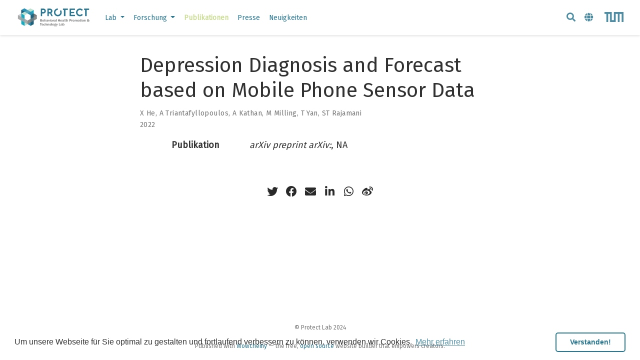

--- FILE ---
content_type: text/html; charset=utf-8
request_url: https://www.protectlab.org/publication/depression-diagnosis-and-forecast-based-on-mobile-phone-sensor-data/
body_size: 5674
content:
<!DOCTYPE html><html lang="de"><head>
<meta charset="utf-8">
<meta name="viewport" content="width=device-width,initial-scale=1">
<meta http-equiv="x-ua-compatible" content="IE=edge">
<meta name="generator" content="Wowchemy 5.3.0 for Hugo">
<meta name="author" content="Prof. Dr. David Daniel Ebert">
<meta name="description" content="">
<link rel="alternate" hreflang="en" href="https://www.protectlab.org/en/publication/depression-diagnosis-and-forecast-based-on-mobile-phone-sensor-data/">
<link rel="alternate" hreflang="de" href="https://www.protectlab.org/publication/depression-diagnosis-and-forecast-based-on-mobile-phone-sensor-data/">
<link rel="preconnect" href="https://fonts.gstatic.com" crossorigin="">
<meta name="theme-color" content="rgb(42, 119, 146)">

<link rel="stylesheet" href="/css/vendor-bundle.min.f1ecf783c14edc00c9320c205831ad8e.css" media="all" onload="this.media='all'">
<link rel="stylesheet" href="https://cdnjs.cloudflare.com/ajax/libs/highlight.js/10.2.0/styles/github.min.css" crossorigin="anonymous" title="hl-light" media="all" onload="this.media='all'">
<link rel="stylesheet" href="https://cdnjs.cloudflare.com/ajax/libs/highlight.js/10.2.0/styles/dracula.min.css" crossorigin="anonymous" title="hl-dark" media="print" onload="this.media='all'" disabled="">
<link rel="stylesheet" href="https://cdnjs.cloudflare.com/ajax/libs/leaflet/1.7.1/leaflet.min.css" integrity="sha512-1xoFisiGdy9nvho8EgXuXvnpR5GAMSjFwp40gSRE3NwdUdIMIKuPa7bqoUhLD0O/5tPNhteAsE5XyyMi5reQVA==" crossorigin="anonymous" media="all" onload="this.media='all'">

<link rel="preload" as="style" href="https://fonts.googleapis.com/css2?family=Roboto:wght@500&amp;family=Fira+Code:wght@300;400;500;600;700&amp;family=Fira+Sans&amp;family=Raleway:ital,wght@0,700;1,700&amp;display=swap">
<link rel="stylesheet" href="https://fonts.googleapis.com/css2?family=Roboto:wght@500&amp;family=Fira+Code:wght@300;400;500;600;700&amp;family=Fira+Sans&amp;family=Raleway:ital,wght@0,700;1,700&amp;display=swap" media="print" onload="this.media='all'">
<link rel="stylesheet" href="/css/wowchemy.a545b0d9762cb75c12b077425c17d68b.css">
<link rel="manifest" href="/manifest.webmanifest">
<link rel="icon" type="image/png" href="/media/icon_hua7fc57bd6c63daa14ad6ba507053d01b_19344_32x32_fill_lanczos_center_3.png">
<link rel="apple-touch-icon" type="image/png" href="/media/icon_hua7fc57bd6c63daa14ad6ba507053d01b_19344_180x180_fill_lanczos_center_3.png">
<link rel="canonical" href="https://www.protectlab.org/publication/depression-diagnosis-and-forecast-based-on-mobile-phone-sensor-data/">
<meta property="twitter:card" content="summary">
<meta property="twitter:site" content="@DDEbert">
<meta property="twitter:creator" content="@DDEbert">
<meta property="og:site_name" content="Protect Lab">
<meta property="og:url" content="https://www.protectlab.org/publication/depression-diagnosis-and-forecast-based-on-mobile-phone-sensor-data/">
<meta property="og:title" content="Depression Diagnosis and Forecast based on Mobile Phone Sensor Data | Protect Lab">
<meta property="og:description" content=""><meta property="og:image" content="https://www.protectlab.org/media/logo.svg">
<meta property="twitter:image" content="https://www.protectlab.org/media/logo.svg"><meta property="og:locale" content="de">
<meta property="article:published_time" content="2022-01-01T00:00:00+00:00">
<meta property="article:modified_time" content="2022-07-15T12:24:25+02:00">
<script type="application/ld+json">{"@context":"https://schema.org","@type":"Article","mainEntityOfPage":{"@type":"WebPage","@id":"https://www.protectlab.org/publication/depression-diagnosis-and-forecast-based-on-mobile-phone-sensor-data/"},"headline":"Depression Diagnosis and Forecast based on Mobile Phone Sensor Data","datePublished":"2022-01-01T00:00:00Z","dateModified":"2022-07-15T12:24:25+02:00","author":{"@type":"Person","name":"X He"},"publisher":{"@type":"Organization","name":"Protect Lab","logo":{"@type":"ImageObject","url":"https://www.protectlab.org/media/logo.svg"}},"description":""}</script>

<link rel="stylesheet" href="https://cdnjs.cloudflare.com/ajax/libs/cookieconsent2/3.1.1/cookieconsent.min.css" integrity="sha256-zQ0LblD/Af8vOppw18+2anxsuaz3pWYyVWi+bTvTH8Q=" crossorigin="anonymous">

<title>Depression Diagnosis and Forecast based on Mobile Phone Sensor Data | Protect Lab</title>
<!-- Google tag (gtag.js) -->

<style type="text/css">.medium-zoom-overlay{position:fixed;top:0;right:0;bottom:0;left:0;opacity:0;transition:opacity .3s;will-change:opacity}.medium-zoom--opened .medium-zoom-overlay{cursor:pointer;cursor:zoom-out;opacity:1}.medium-zoom-image{cursor:pointer;cursor:zoom-in;transition:transform .3s cubic-bezier(.2,0,.2,1)!important}.medium-zoom-image--hidden{visibility:hidden}.medium-zoom-image--opened{position:relative;cursor:pointer;cursor:zoom-out;will-change:transform}</style><style type="text/css">.CtxtMenu_InfoClose {  top:.2em; right:.2em;}
.CtxtMenu_InfoContent {  overflow:auto; text-align:left; font-size:80%;  padding:.4em .6em; border:1px inset; margin:1em 0px;  max-height:20em; max-width:30em; background-color:#EEEEEE;  white-space:normal;}
.CtxtMenu_Info.CtxtMenu_MousePost {outline:none;}
.CtxtMenu_Info {  position:fixed; left:50%; width:auto; text-align:center;  border:3px outset; padding:1em 2em; background-color:#DDDDDD;  color:black;  cursor:default; font-family:message-box; font-size:120%;  font-style:normal; text-indent:0; text-transform:none;  line-height:normal; letter-spacing:normal; word-spacing:normal;  word-wrap:normal; white-space:nowrap; float:none; z-index:201;  border-radius: 15px;                     /* Opera 10.5 and IE9 */  -webkit-border-radius:15px;               /* Safari and Chrome */  -moz-border-radius:15px;                  /* Firefox */  -khtml-border-radius:15px;                /* Konqueror */  box-shadow:0px 10px 20px #808080;         /* Opera 10.5 and IE9 */  -webkit-box-shadow:0px 10px 20px #808080; /* Safari 3 & Chrome */  -moz-box-shadow:0px 10px 20px #808080;    /* Forefox 3.5 */  -khtml-box-shadow:0px 10px 20px #808080;  /* Konqueror */  filter:progid:DXImageTransform.Microsoft.dropshadow(OffX=2, OffY=2, Color="gray", Positive="true"); /* IE */}
</style><style type="text/css">.CtxtMenu_MenuClose {  position:absolute;  cursor:pointer;  display:inline-block;  border:2px solid #AAA;  border-radius:18px;  -webkit-border-radius: 18px;             /* Safari and Chrome */  -moz-border-radius: 18px;                /* Firefox */  -khtml-border-radius: 18px;              /* Konqueror */  font-family: "Courier New", Courier;  font-size:24px;  color:#F0F0F0}
.CtxtMenu_MenuClose span {  display:block; background-color:#AAA; border:1.5px solid;  border-radius:18px;  -webkit-border-radius: 18px;             /* Safari and Chrome */  -moz-border-radius: 18px;                /* Firefox */  -khtml-border-radius: 18px;              /* Konqueror */  line-height:0;  padding:8px 0 6px     /* may need to be browser-specific */}
.CtxtMenu_MenuClose:hover {  color:white!important;  border:2px solid #CCC!important}
.CtxtMenu_MenuClose:hover span {  background-color:#CCC!important}
.CtxtMenu_MenuClose:hover:focus {  outline:none}
</style><style type="text/css">.CtxtMenu_Menu {  position:absolute;  background-color:white;  color:black;  width:auto; padding:5px 0px;  border:1px solid #CCCCCC; margin:0; cursor:default;  font: menu; text-align:left; text-indent:0; text-transform:none;  line-height:normal; letter-spacing:normal; word-spacing:normal;  word-wrap:normal; white-space:nowrap; float:none; z-index:201;  border-radius: 5px;                     /* Opera 10.5 and IE9 */  -webkit-border-radius: 5px;             /* Safari and Chrome */  -moz-border-radius: 5px;                /* Firefox */  -khtml-border-radius: 5px;              /* Konqueror */  box-shadow:0px 10px 20px #808080;         /* Opera 10.5 and IE9 */  -webkit-box-shadow:0px 10px 20px #808080; /* Safari 3 & Chrome */  -moz-box-shadow:0px 10px 20px #808080;    /* Forefox 3.5 */  -khtml-box-shadow:0px 10px 20px #808080;  /* Konqueror */}
.CtxtMenu_MenuItem {  padding: 1px 2em;  background:transparent;}
.CtxtMenu_MenuArrow {  position:absolute; right:.5em; padding-top:.25em; color:#666666;  font-family: null; font-size: .75em}
.CtxtMenu_MenuActive .CtxtMenu_MenuArrow {color:white}
.CtxtMenu_MenuArrow.CtxtMenu_RTL {left:.5em; right:auto}
.CtxtMenu_MenuCheck {  position:absolute; left:.7em;  font-family: null}
.CtxtMenu_MenuCheck.CtxtMenu_RTL { right:.7em; left:auto }
.CtxtMenu_MenuRadioCheck {  position:absolute; left: .7em;}
.CtxtMenu_MenuRadioCheck.CtxtMenu_RTL {  right: .7em; left:auto}
.CtxtMenu_MenuInputBox {  padding-left: 1em; right:.5em; color:#666666;  font-family: null;}
.CtxtMenu_MenuInputBox.CtxtMenu_RTL {  left: .1em;}
.CtxtMenu_MenuComboBox {  left:.1em; padding-bottom:.5em;}
.CtxtMenu_MenuSlider {  left: .1em;}
.CtxtMenu_SliderValue {  position:absolute; right:.1em; padding-top:.25em; color:#333333;  font-size: .75em}
.CtxtMenu_SliderBar {  outline: none; background: #d3d3d3}
.CtxtMenu_MenuLabel {  padding: 1px 2em 3px 1.33em;  font-style:italic}
.CtxtMenu_MenuRule {  border-top: 1px solid #DDDDDD;  margin: 4px 3px;}
.CtxtMenu_MenuDisabled {  color:GrayText}
.CtxtMenu_MenuActive {  background-color: #606872;  color: white;}
.CtxtMenu_MenuDisabled:focus {  background-color: #E8E8E8}
.CtxtMenu_MenuLabel:focus {  background-color: #E8E8E8}
.CtxtMenu_ContextMenu:focus {  outline:none}
.CtxtMenu_ContextMenu .CtxtMenu_MenuItem:focus {  outline:none}
.CtxtMenu_SelectionMenu {  position:relative; float:left;  border-bottom: none; -webkit-box-shadow:none; -webkit-border-radius:0px; }
.CtxtMenu_SelectionItem {  padding-right: 1em;}
.CtxtMenu_Selection {  right: 40%; width:50%; }
.CtxtMenu_SelectionBox {  padding: 0em; max-height:20em; max-width: none;  background-color:#FFFFFF;}
.CtxtMenu_SelectionDivider {  clear: both; border-top: 2px solid #000000;}
.CtxtMenu_Menu .CtxtMenu_MenuClose {  top:-10px; left:-10px}
</style><style id="MJX-CHTML-styles">
mjx-container[jax="CHTML"] {
  line-height: 0;
}

mjx-container [space="1"] {
  margin-left: .111em;
}

mjx-container [space="2"] {
  margin-left: .167em;
}

mjx-container [space="3"] {
  margin-left: .222em;
}

mjx-container [space="4"] {
  margin-left: .278em;
}

mjx-container [space="5"] {
  margin-left: .333em;
}

mjx-container [rspace="1"] {
  margin-right: .111em;
}

mjx-container [rspace="2"] {
  margin-right: .167em;
}

mjx-container [rspace="3"] {
  margin-right: .222em;
}

mjx-container [rspace="4"] {
  margin-right: .278em;
}

mjx-container [rspace="5"] {
  margin-right: .333em;
}

mjx-container [size="s"] {
  font-size: 70.7%;
}

mjx-container [size="ss"] {
  font-size: 50%;
}

mjx-container [size="Tn"] {
  font-size: 60%;
}

mjx-container [size="sm"] {
  font-size: 85%;
}

mjx-container [size="lg"] {
  font-size: 120%;
}

mjx-container [size="Lg"] {
  font-size: 144%;
}

mjx-container [size="LG"] {
  font-size: 173%;
}

mjx-container [size="hg"] {
  font-size: 207%;
}

mjx-container [size="HG"] {
  font-size: 249%;
}

mjx-container [width="full"] {
  width: 100%;
}

mjx-box {
  display: inline-block;
}

mjx-block {
  display: block;
}

mjx-itable {
  display: inline-table;
}

mjx-row {
  display: table-row;
}

mjx-row > * {
  display: table-cell;
}

mjx-mtext {
  display: inline-block;
}

mjx-mstyle {
  display: inline-block;
}

mjx-merror {
  display: inline-block;
  color: red;
  background-color: yellow;
}

mjx-mphantom {
  visibility: hidden;
}

_::-webkit-full-page-media, _:future, :root mjx-container {
  will-change: opacity;
}

mjx-assistive-mml {
  position: absolute !important;
  top: 0px;
  left: 0px;
  clip: rect(1px, 1px, 1px, 1px);
  padding: 1px 0px 0px 0px !important;
  border: 0px !important;
  display: block !important;
  width: auto !important;
  overflow: hidden !important;
  -webkit-touch-callout: none;
  -webkit-user-select: none;
  -khtml-user-select: none;
  -moz-user-select: none;
  -ms-user-select: none;
  user-select: none;
}

mjx-assistive-mml[display="block"] {
  width: 100% !important;
}

mjx-c::before {
  display: block;
  width: 0;
}

.MJX-TEX {
  font-family: MJXZERO, MJXTEX;
}

.TEX-B {
  font-family: MJXZERO, MJXTEX-B;
}

.TEX-I {
  font-family: MJXZERO, MJXTEX-I;
}

.TEX-MI {
  font-family: MJXZERO, MJXTEX-MI;
}

.TEX-BI {
  font-family: MJXZERO, MJXTEX-BI;
}

.TEX-S1 {
  font-family: MJXZERO, MJXTEX-S1;
}

.TEX-S2 {
  font-family: MJXZERO, MJXTEX-S2;
}

.TEX-S3 {
  font-family: MJXZERO, MJXTEX-S3;
}

.TEX-S4 {
  font-family: MJXZERO, MJXTEX-S4;
}

.TEX-A {
  font-family: MJXZERO, MJXTEX-A;
}

.TEX-C {
  font-family: MJXZERO, MJXTEX-C;
}

.TEX-CB {
  font-family: MJXZERO, MJXTEX-CB;
}

.TEX-FR {
  font-family: MJXZERO, MJXTEX-FR;
}

.TEX-FRB {
  font-family: MJXZERO, MJXTEX-FRB;
}

.TEX-SS {
  font-family: MJXZERO, MJXTEX-SS;
}

.TEX-SSB {
  font-family: MJXZERO, MJXTEX-SSB;
}

.TEX-SSI {
  font-family: MJXZERO, MJXTEX-SSI;
}

.TEX-SC {
  font-family: MJXZERO, MJXTEX-SC;
}

.TEX-T {
  font-family: MJXZERO, MJXTEX-T;
}

.TEX-V {
  font-family: MJXZERO, MJXTEX-V;
}

.TEX-VB {
  font-family: MJXZERO, MJXTEX-VB;
}

mjx-stretchy-v mjx-c, mjx-stretchy-h mjx-c {
  font-family: MJXZERO, MJXTEX-S1, MJXTEX-S4, MJXTEX, MJXTEX-A ! important;
}

@font-face /* 0 */ {
  font-family: MJXZERO;
  src: url("https://cdn.jsdelivr.net/npm/mathjax@3/es5/output/chtml/fonts/woff-v2/MathJax_Zero.woff") format("woff");
}

@font-face /* 1 */ {
  font-family: MJXTEX;
  src: url("https://cdn.jsdelivr.net/npm/mathjax@3/es5/output/chtml/fonts/woff-v2/MathJax_Main-Regular.woff") format("woff");
}

@font-face /* 2 */ {
  font-family: MJXTEX-B;
  src: url("https://cdn.jsdelivr.net/npm/mathjax@3/es5/output/chtml/fonts/woff-v2/MathJax_Main-Bold.woff") format("woff");
}

@font-face /* 3 */ {
  font-family: MJXTEX-I;
  src: url("https://cdn.jsdelivr.net/npm/mathjax@3/es5/output/chtml/fonts/woff-v2/MathJax_Math-Italic.woff") format("woff");
}

@font-face /* 4 */ {
  font-family: MJXTEX-MI;
  src: url("https://cdn.jsdelivr.net/npm/mathjax@3/es5/output/chtml/fonts/woff-v2/MathJax_Main-Italic.woff") format("woff");
}

@font-face /* 5 */ {
  font-family: MJXTEX-BI;
  src: url("https://cdn.jsdelivr.net/npm/mathjax@3/es5/output/chtml/fonts/woff-v2/MathJax_Math-BoldItalic.woff") format("woff");
}

@font-face /* 6 */ {
  font-family: MJXTEX-S1;
  src: url("https://cdn.jsdelivr.net/npm/mathjax@3/es5/output/chtml/fonts/woff-v2/MathJax_Size1-Regular.woff") format("woff");
}

@font-face /* 7 */ {
  font-family: MJXTEX-S2;
  src: url("https://cdn.jsdelivr.net/npm/mathjax@3/es5/output/chtml/fonts/woff-v2/MathJax_Size2-Regular.woff") format("woff");
}

@font-face /* 8 */ {
  font-family: MJXTEX-S3;
  src: url("https://cdn.jsdelivr.net/npm/mathjax@3/es5/output/chtml/fonts/woff-v2/MathJax_Size3-Regular.woff") format("woff");
}

@font-face /* 9 */ {
  font-family: MJXTEX-S4;
  src: url("https://cdn.jsdelivr.net/npm/mathjax@3/es5/output/chtml/fonts/woff-v2/MathJax_Size4-Regular.woff") format("woff");
}

@font-face /* 10 */ {
  font-family: MJXTEX-A;
  src: url("https://cdn.jsdelivr.net/npm/mathjax@3/es5/output/chtml/fonts/woff-v2/MathJax_AMS-Regular.woff") format("woff");
}

@font-face /* 11 */ {
  font-family: MJXTEX-C;
  src: url("https://cdn.jsdelivr.net/npm/mathjax@3/es5/output/chtml/fonts/woff-v2/MathJax_Calligraphic-Regular.woff") format("woff");
}

@font-face /* 12 */ {
  font-family: MJXTEX-CB;
  src: url("https://cdn.jsdelivr.net/npm/mathjax@3/es5/output/chtml/fonts/woff-v2/MathJax_Calligraphic-Bold.woff") format("woff");
}

@font-face /* 13 */ {
  font-family: MJXTEX-FR;
  src: url("https://cdn.jsdelivr.net/npm/mathjax@3/es5/output/chtml/fonts/woff-v2/MathJax_Fraktur-Regular.woff") format("woff");
}

@font-face /* 14 */ {
  font-family: MJXTEX-FRB;
  src: url("https://cdn.jsdelivr.net/npm/mathjax@3/es5/output/chtml/fonts/woff-v2/MathJax_Fraktur-Bold.woff") format("woff");
}

@font-face /* 15 */ {
  font-family: MJXTEX-SS;
  src: url("https://cdn.jsdelivr.net/npm/mathjax@3/es5/output/chtml/fonts/woff-v2/MathJax_SansSerif-Regular.woff") format("woff");
}

@font-face /* 16 */ {
  font-family: MJXTEX-SSB;
  src: url("https://cdn.jsdelivr.net/npm/mathjax@3/es5/output/chtml/fonts/woff-v2/MathJax_SansSerif-Bold.woff") format("woff");
}

@font-face /* 17 */ {
  font-family: MJXTEX-SSI;
  src: url("https://cdn.jsdelivr.net/npm/mathjax@3/es5/output/chtml/fonts/woff-v2/MathJax_SansSerif-Italic.woff") format("woff");
}

@font-face /* 18 */ {
  font-family: MJXTEX-SC;
  src: url("https://cdn.jsdelivr.net/npm/mathjax@3/es5/output/chtml/fonts/woff-v2/MathJax_Script-Regular.woff") format("woff");
}

@font-face /* 19 */ {
  font-family: MJXTEX-T;
  src: url("https://cdn.jsdelivr.net/npm/mathjax@3/es5/output/chtml/fonts/woff-v2/MathJax_Typewriter-Regular.woff") format("woff");
}

@font-face /* 20 */ {
  font-family: MJXTEX-V;
  src: url("https://cdn.jsdelivr.net/npm/mathjax@3/es5/output/chtml/fonts/woff-v2/MathJax_Vector-Regular.woff") format("woff");
}

@font-face /* 21 */ {
  font-family: MJXTEX-VB;
  src: url("https://cdn.jsdelivr.net/npm/mathjax@3/es5/output/chtml/fonts/woff-v2/MathJax_Vector-Bold.woff") format("woff");
}
</style><style></style></head>
<body id="top" data-spy="scroll" data-offset="70" data-target="#TableOfContents" class="page-wrapper" data-wc-page-id="aee4cb83e1097c4430ba291c4bf84d93"><div role="dialog" aria-live="polite" aria-label="cookieconsent" aria-describedby="cookieconsent:desc" class="cc-window cc-banner cc-type-info cc-theme-classic cc-bottom cc-color-override--9648280 " style=""><!--googleoff: all--><span id="cookieconsent:desc" class="cc-message">Um unsere Webseite für Sie optimal zu gestalten und fortlaufend verbessern zu können, verwenden wir Cookies. <a aria-label="learn more about cookies" role="button" tabindex="0" class="cc-link" href="https://www.cookiesandyou.com" rel="noopener noreferrer nofollow" target="_blank">Mehr erfahren</a></span><div class="cc-compliance"><a aria-label="dismiss cookie message" role="button" tabindex="0" class="cc-btn cc-dismiss">Verstanden!</a></div><!--googleon: all--></div>

<aside class="search-modal" id="search">
<div class="container">
<section class="search-header">
<div class="row no-gutters justify-content-between mb-3">
<div class="col-6">
<h1>Suche</h1>
</div>
<div class="col-6 col-search-close">
<a class="js-search" href="#" aria-label="Close"><i class="fas fa-times-circle text-muted" aria-hidden="true"></i></a>
</div>
</div>
<div id="search-box">
<input name="q" id="search-query" placeholder="Suche..." autocapitalize="off" autocomplete="off" autocorrect="off" spellcheck="false" type="search" class="form-control" aria-label="Suche...">
</div>
</section>
<section class="section-search-results">
<div id="search-hits">
</div>
</section>
</div>
</aside>
<div class="page-header">
<nav class="navbar navbar-expand-lg navbar-light compensate-for-scrollbar" id="navbar-main">
<div class="container-xl">
<div class="d-none d-lg-inline-flex">
<a class="navbar-brand" href="/"><img src="/media/logo.svg" alt="Protect Lab"></a>
</div>
<button type="button" class="navbar-toggler" data-toggle="collapse" data-target="#navbar-content" aria-controls="navbar-content" aria-expanded="false" aria-label="Navigation einblenden">
<span><i class="fas fa-bars"></i></span>
</button>
<div class="navbar-brand-mobile-wrapper d-inline-flex d-lg-none">
<a class="navbar-brand" href="/"><img src="/media/logo.svg" alt="Protect Lab"></a>
</div>
<div class="navbar-collapse main-menu-item collapse justify-content-start" id="navbar-content">
<ul class="navbar-nav d-md-inline-flex">
<li class="nav-item dropdown">
<a href="#" class="nav-link dropdown-toggle" data-toggle="dropdown" aria-haspopup="true"><span>Lab</span><span class="caret"></span>
</a>
<div class="dropdown-menu">
<a class="dropdown-item" href="/author/prof.-dr.-david-daniel-ebert/"><span>Prof. David Daniel Ebert</span></a>
<a class="dropdown-item" href="/team/"><span>Team</span></a>
<a class="dropdown-item" href="/job/"><span>Ausschreibungen</span></a>
<a class="dropdown-item" href="/thesis-supervision/"><span>Abschlussarbeiten</span></a>
<a class="dropdown-item" href="/#contact"><span>Kontakt</span></a>
</div>
</li>
<li class="nav-item dropdown">
<a href="#" class="nav-link dropdown-toggle" data-toggle="dropdown" aria-haspopup="true"><span>Forschung</span><span class="caret"></span>
</a>
<div class="dropdown-menu">
<a class="dropdown-item" href="/research/"><span>Übersicht</span></a>
<a class="dropdown-item" href="/research-projects/"><span>Forschungsprojekte</span></a>
<a class="dropdown-item" href="/workshop/"><span>Workshops</span></a>
<a class="dropdown-item" href="/event/"><span>Vorträge &amp; Präsentationen</span></a>
</div>
</li>
<li class="nav-item">
<a class="nav-link active" href="/publication/"><span>Publikationen</span></a>
</li>
<li class="nav-item">
<a class="nav-link" href="/press/"><span>Presse</span></a>
</li>
<li class="nav-item">
<a class="nav-link" href="/post/"><span>Neuigkeiten</span></a>
</li>
</ul>
</div>
<ul class="nav-icons navbar-nav flex-row ml-auto d-flex pl-md-2">
<li class="nav-item">
<a class="nav-link js-search" href="#" aria-label="Suche"><i class="fas fa-search" aria-hidden="true"></i></a>
</li>
<li class="nav-item dropdown i18n-dropdown">
<a href="#" class="nav-link" data-toggle="dropdown" aria-haspopup="true" aria-label="语言">
<i class="fas fa-globe mr-1" aria-hidden="true"></i></a>
<div class="dropdown-menu">
<div class="dropdown-item dropdown-item-active">
<span>Deutsch</span>
</div>
<a class="dropdown-item" href="https://www.protectlab.org/en/publication/depression-diagnosis-and-forecast-based-on-mobile-phone-sensor-data/">
<span>English</span>
</a>
</div>
</li>
<li class="nav-item"><a href="https://www.tum.de/en/" target="_blank" id="gh-logo" style="color: white !important;"><img src="/media/tum.png" style="height: 20px !important;"></a></li></ul>
</div>
</nav>
</div>
<div class="page-body">
<div class="pub">
<div class="article-container pt-3">
<h1>Depression Diagnosis and Forecast based on Mobile Phone Sensor Data</h1>
<div class="article-metadata">
<div>
<span>
<a href="/author/x-he/">X He</a></span>, <span>
<a href="/author/a-triantafyllopoulos/">A Triantafyllopoulos</a></span>, <span>
<a href="/author/a-kathan/">A Kathan</a></span>, <span>
<a href="/author/m-milling/">M Milling</a></span>, <span>
<a href="/author/t-yan/">T Yan</a></span>, <span>
<a href="/author/st-rajamani/">ST Rajamani</a></span>
</div>
<span class="article-date">
2022
</span>
</div>
</div>
<div class="article-container">
<div class="row">
<div class="col-md-1"></div>
<div class="col-md-10">
<div class="row">
<div class="col-12 col-md-3 pub-row-heading">Publikation</div>
<div class="col-12 col-md-9"><em>arXiv preprint arXiv:</em>, NA</div>
</div>
</div>
<div class="col-md-1"></div>
</div>
<div class="d-md-none space-below"></div>
<div class="space-below"></div>
<div class="article-style"></div>
<div class="share-box" aria-hidden="true">
<ul class="share">
<li>
<a href="https://twitter.com/intent/tweet?url=https://www.protectlab.org/publication/depression-diagnosis-and-forecast-based-on-mobile-phone-sensor-data/&amp;text=Depression%20Diagnosis%20and%20Forecast%20based%20on%20Mobile%20Phone%20Sensor%20Data" target="_blank" rel="noopener" class="share-btn-twitter">
<i class="fab fa-twitter"></i>
</a>
</li>
<li>
<a href="https://www.facebook.com/sharer.php?u=https://www.protectlab.org/publication/depression-diagnosis-and-forecast-based-on-mobile-phone-sensor-data/&amp;t=Depression%20Diagnosis%20and%20Forecast%20based%20on%20Mobile%20Phone%20Sensor%20Data" target="_blank" rel="noopener" class="share-btn-facebook">
<i class="fab fa-facebook"></i>
</a>
</li>
<li>
<a href="mailto:?subject=Depression%20Diagnosis%20and%20Forecast%20based%20on%20Mobile%20Phone%20Sensor%20Data&amp;body=https://www.protectlab.org/publication/depression-diagnosis-and-forecast-based-on-mobile-phone-sensor-data/" target="_blank" rel="noopener" class="share-btn-email">
<i class="fas fa-envelope"></i>
</a>
</li>
<li>
<a href="https://www.linkedin.com/shareArticle?url=https://www.protectlab.org/publication/depression-diagnosis-and-forecast-based-on-mobile-phone-sensor-data/&amp;title=Depression%20Diagnosis%20and%20Forecast%20based%20on%20Mobile%20Phone%20Sensor%20Data" target="_blank" rel="noopener" class="share-btn-linkedin">
<i class="fab fa-linkedin-in"></i>
</a>
</li>
<li>
<a href="whatsapp://send?text=Depression%20Diagnosis%20and%20Forecast%20based%20on%20Mobile%20Phone%20Sensor%20Data%20https://www.protectlab.org/publication/depression-diagnosis-and-forecast-based-on-mobile-phone-sensor-data/" target="_blank" rel="noopener" class="share-btn-whatsapp">
<i class="fab fa-whatsapp"></i>
</a>
</li>
<li>
<a href="https://service.weibo.com/share/share.php?url=https://www.protectlab.org/publication/depression-diagnosis-and-forecast-based-on-mobile-phone-sensor-data/&amp;title=Depression%20Diagnosis%20and%20Forecast%20based%20on%20Mobile%20Phone%20Sensor%20Data" target="_blank" rel="noopener" class="share-btn-weibo">
<i class="fab fa-weibo"></i>
</a>
</li>
</ul>
</div>
</div>
</div>
</div>
<div class="page-footer">
<div class="container">
<footer class="site-footer">
<p class="powered-by">
© Protect Lab 2024
</p>
<p class="powered-by">
Published with <a href="https://wowchemy.com/?utm_campaign=poweredby" target="_blank" rel="noopener">Wowchemy</a> — the free, <a href="https://github.com/wowchemy/wowchemy-hugo-modules" target="_blank" rel="noopener">open source</a> website builder that empowers creators.
</p>
</footer>
</div>
</div>
<div id="modal" class="modal fade" role="dialog">
<div class="modal-dialog">
<div class="modal-content">
<div class="modal-header">
<h5 class="modal-title">Zitieren</h5>
<button type="button" class="close" data-dismiss="modal" aria-label="Close">
<span aria-hidden="true">×</span>
</button>
</div>
<div class="modal-body">
<pre><code class="tex hljs"></code></pre>
</div>
<div class="modal-footer">
<a class="btn btn-outline-primary my-1 js-copy-cite" href="#" target="_blank">
<i class="fas fa-copy"></i> Kopie
</a>
<a class="btn btn-outline-primary my-1 js-download-cite" href="#" target="_blank">
<i class="fas fa-download"></i> Download
</a>
<div id="modal-error"></div>
</div>
</div>
</div>
</div>














</body></html>

--- FILE ---
content_type: image/svg+xml
request_url: https://www.protectlab.org/media/logo.svg
body_size: 100955
content:
<?xml version="1.0" encoding="UTF-8" standalone="yes"?>
<!DOCTYPE svg PUBLIC "-//W3C//DTD SVG 1.1//EN" "http://www.w3.org/Graphics/SVG/1.1/DTD/svg11.dtd">

<svg width="700" height="280" viewBox="0 0 700 280" xmlns="http://www.w3.org/2000/svg" xmlns:xlink="http://www.w3.org/1999/xlink" version="1.1" baseProfile="full">
    <g transform="scale(1,-1) translate(0,-280)">
        <image opacity="1.000000" xlink:href="[data-uri]" width="700.000000" height="248.000000" transform="translate(0.000000,264.000000) scale(1,-1)"></image>
    </g>
</svg>